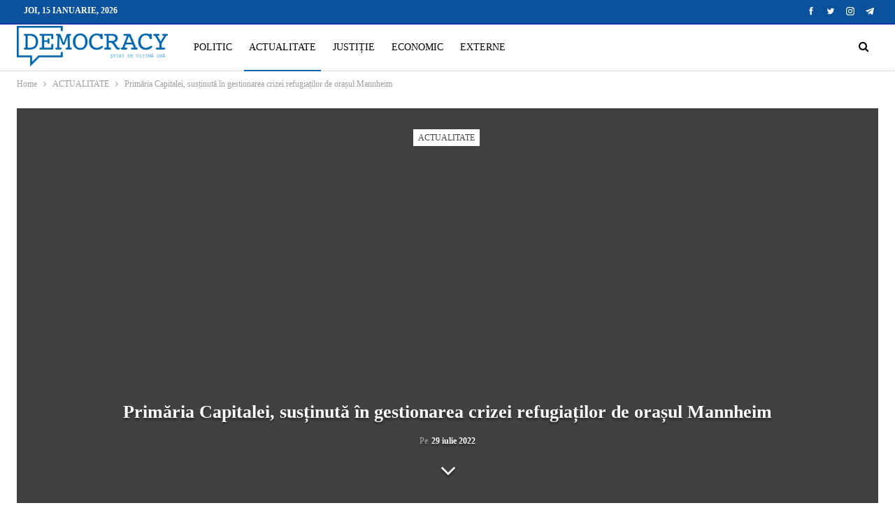

--- FILE ---
content_type: text/html; charset=UTF-8
request_url: https://democracy.md/primaria-capitalei-sustinuta-in-gestionarea-crizei-refugiatilor-de-orasul-mannheim/
body_size: 18505
content:
<!DOCTYPE html>
<!--[if IE 8]><html class="ie ie8" lang="ro-RO"> <![endif]-->
<!--[if IE 9]><html class="ie ie9" lang="ro-RO"> <![endif]-->
<!--[if gt IE 9]><!--><html lang="ro-RO"> <!--<![endif]--><head><script data-no-optimize="1">var litespeed_docref=sessionStorage.getItem("litespeed_docref");litespeed_docref&&(Object.defineProperty(document,"referrer",{get:function(){return litespeed_docref}}),sessionStorage.removeItem("litespeed_docref"));</script> <meta charset="UTF-8"><meta http-equiv="X-UA-Compatible" content="IE=edge"><meta name="viewport" content="width=device-width, initial-scale=1.0"><link rel="pingback" href="https://democracy.md/xmlrpc.php"/><meta name='robots' content='index, follow, max-image-preview:large, max-snippet:-1, max-video-preview:-1' /><title>Primăria Capitalei, susținută în gestionarea crizei refugiaților de orașul Mannheim - DemocracyMD</title><link rel="canonical" href="https://democracy.md/primaria-capitalei-sustinuta-in-gestionarea-crizei-refugiatilor-de-orasul-mannheim/" /><meta property="og:locale" content="ro_RO" /><meta property="og:type" content="article" /><meta property="og:title" content="Primăria Capitalei, susținută în gestionarea crizei refugiaților de orașul Mannheim - DemocracyMD" /><meta property="og:description" content="O nouă încărcătură din lotul de ajutor umanitar, sub formă de produse de igienă, oferit de orașul Mannheim, Germania, înfrățit cu orașul Chișinăul, a fost recepționată de municipalitate. Potrivit primarului general Ion Ceban, produsele au ajuns la Centrul municipal pentru refugiați, str. Studenților 7/5, sectorul Rîșcani al capitalei. „Acesta este al doilea lot de produse [&hellip;]" /><meta property="og:url" content="https://democracy.md/primaria-capitalei-sustinuta-in-gestionarea-crizei-refugiatilor-de-orasul-mannheim/" /><meta property="og:site_name" content="DemocracyMD" /><meta property="article:published_time" content="2022-07-29T07:56:00+00:00" /><meta property="article:modified_time" content="2022-07-29T09:58:13+00:00" /><meta property="og:image" content="https://democracy.md/wp-content/uploads/2022/07/296264547_613217376833348_4011176600511060111_n.jpg" /><meta property="og:image:width" content="1280" /><meta property="og:image:height" content="960" /><meta property="og:image:type" content="image/jpeg" /><meta name="author" content="1 Editor" /><meta name="twitter:card" content="summary_large_image" /><meta name="twitter:label1" content="Scris de" /><meta name="twitter:data1" content="1 Editor" /><meta name="twitter:label2" content="Timp estimat pentru citire" /><meta name="twitter:data2" content="1 minut" /> <script type="application/ld+json" class="yoast-schema-graph">{"@context":"https://schema.org","@graph":[{"@type":"Article","@id":"https://democracy.md/primaria-capitalei-sustinuta-in-gestionarea-crizei-refugiatilor-de-orasul-mannheim/#article","isPartOf":{"@id":"https://democracy.md/primaria-capitalei-sustinuta-in-gestionarea-crizei-refugiatilor-de-orasul-mannheim/"},"author":{"name":"1 Editor","@id":"https://democracy.md/#/schema/person/929f753476f15faddb15f8391c2805e5"},"headline":"Primăria Capitalei, susținută în gestionarea crizei refugiaților de orașul Mannheim","datePublished":"2022-07-29T07:56:00+00:00","dateModified":"2022-07-29T09:58:13+00:00","mainEntityOfPage":{"@id":"https://democracy.md/primaria-capitalei-sustinuta-in-gestionarea-crizei-refugiatilor-de-orasul-mannheim/"},"wordCount":156,"commentCount":0,"publisher":{"@id":"https://democracy.md/#organization"},"image":{"@id":"https://democracy.md/primaria-capitalei-sustinuta-in-gestionarea-crizei-refugiatilor-de-orasul-mannheim/#primaryimage"},"thumbnailUrl":"https://democracy.md/wp-content/uploads/2022/07/296264547_613217376833348_4011176600511060111_n.jpg","articleSection":["ACTUALITATE"],"inLanguage":"ro-RO","potentialAction":[{"@type":"CommentAction","name":"Comment","target":["https://democracy.md/primaria-capitalei-sustinuta-in-gestionarea-crizei-refugiatilor-de-orasul-mannheim/#respond"]}]},{"@type":"WebPage","@id":"https://democracy.md/primaria-capitalei-sustinuta-in-gestionarea-crizei-refugiatilor-de-orasul-mannheim/","url":"https://democracy.md/primaria-capitalei-sustinuta-in-gestionarea-crizei-refugiatilor-de-orasul-mannheim/","name":"Primăria Capitalei, susținută în gestionarea crizei refugiaților de orașul Mannheim - DemocracyMD","isPartOf":{"@id":"https://democracy.md/#website"},"primaryImageOfPage":{"@id":"https://democracy.md/primaria-capitalei-sustinuta-in-gestionarea-crizei-refugiatilor-de-orasul-mannheim/#primaryimage"},"image":{"@id":"https://democracy.md/primaria-capitalei-sustinuta-in-gestionarea-crizei-refugiatilor-de-orasul-mannheim/#primaryimage"},"thumbnailUrl":"https://democracy.md/wp-content/uploads/2022/07/296264547_613217376833348_4011176600511060111_n.jpg","datePublished":"2022-07-29T07:56:00+00:00","dateModified":"2022-07-29T09:58:13+00:00","breadcrumb":{"@id":"https://democracy.md/primaria-capitalei-sustinuta-in-gestionarea-crizei-refugiatilor-de-orasul-mannheim/#breadcrumb"},"inLanguage":"ro-RO","potentialAction":[{"@type":"ReadAction","target":["https://democracy.md/primaria-capitalei-sustinuta-in-gestionarea-crizei-refugiatilor-de-orasul-mannheim/"]}]},{"@type":"ImageObject","inLanguage":"ro-RO","@id":"https://democracy.md/primaria-capitalei-sustinuta-in-gestionarea-crizei-refugiatilor-de-orasul-mannheim/#primaryimage","url":"https://democracy.md/wp-content/uploads/2022/07/296264547_613217376833348_4011176600511060111_n.jpg","contentUrl":"https://democracy.md/wp-content/uploads/2022/07/296264547_613217376833348_4011176600511060111_n.jpg","width":1280,"height":960},{"@type":"BreadcrumbList","@id":"https://democracy.md/primaria-capitalei-sustinuta-in-gestionarea-crizei-refugiatilor-de-orasul-mannheim/#breadcrumb","itemListElement":[{"@type":"ListItem","position":1,"name":"Prima pagină","item":"https://democracy.md/"},{"@type":"ListItem","position":2,"name":"Primăria Capitalei, susținută în gestionarea crizei refugiaților de orașul Mannheim"}]},{"@type":"WebSite","@id":"https://democracy.md/#website","url":"https://democracy.md/","name":"DemocracyMD","description":"","publisher":{"@id":"https://democracy.md/#organization"},"potentialAction":[{"@type":"SearchAction","target":{"@type":"EntryPoint","urlTemplate":"https://democracy.md/?s={search_term_string}"},"query-input":{"@type":"PropertyValueSpecification","valueRequired":true,"valueName":"search_term_string"}}],"inLanguage":"ro-RO"},{"@type":"Organization","@id":"https://democracy.md/#organization","name":"Democracy Moldova","url":"https://democracy.md/","logo":{"@type":"ImageObject","inLanguage":"ro-RO","@id":"https://democracy.md/#/schema/logo/image/","url":"https://democracy.md/wp-content/uploads/2021/08/Logo-albastru.png","contentUrl":"https://democracy.md/wp-content/uploads/2021/08/Logo-albastru.png","width":500,"height":139,"caption":"Democracy Moldova"},"image":{"@id":"https://democracy.md/#/schema/logo/image/"}},{"@type":"Person","@id":"https://democracy.md/#/schema/person/929f753476f15faddb15f8391c2805e5","name":"1 Editor","image":{"@type":"ImageObject","inLanguage":"ro-RO","@id":"https://democracy.md/#/schema/person/image/","url":"https://democracy.md/wp-content/litespeed/avatar/ffa7227d75b8bfaf27c0e21354dd9d4f.jpg?ver=1768374903","contentUrl":"https://democracy.md/wp-content/litespeed/avatar/ffa7227d75b8bfaf27c0e21354dd9d4f.jpg?ver=1768374903","caption":"1 Editor"},"url":"https://democracy.md/author/editor1/"}]}</script> <link rel='dns-prefetch' href='//fonts.googleapis.com' /><link rel='dns-prefetch' href='//connect.facebook.net' /><link rel='dns-prefetch' href='//www.google-analytics.com' /><link rel='dns-prefetch' href='//www.googletagservices.com' /><link rel='dns-prefetch' href='//fonts.gstatic.com' /><link rel='dns-prefetch' href='//cdn.domain.com' /><link rel='dns-prefetch' href='//pixel.wp.com' /><link rel="alternate" type="application/rss+xml" title="DemocracyMD &raquo; Flux" href="https://democracy.md/feed/" /><link rel="alternate" type="application/rss+xml" title="DemocracyMD &raquo; Flux comentarii" href="https://democracy.md/comments/feed/" /><link rel="alternate" type="application/rss+xml" title="Flux comentarii DemocracyMD &raquo; Primăria Capitalei, susținută în gestionarea crizei refugiaților de orașul Mannheim" href="https://democracy.md/primaria-capitalei-sustinuta-in-gestionarea-crizei-refugiatilor-de-orasul-mannheim/feed/" /><link rel="alternate" title="oEmbed (JSON)" type="application/json+oembed" href="https://democracy.md/wp-json/oembed/1.0/embed?url=https%3A%2F%2Fdemocracy.md%2Fprimaria-capitalei-sustinuta-in-gestionarea-crizei-refugiatilor-de-orasul-mannheim%2F" /><link rel="alternate" title="oEmbed (XML)" type="text/xml+oembed" href="https://democracy.md/wp-json/oembed/1.0/embed?url=https%3A%2F%2Fdemocracy.md%2Fprimaria-capitalei-sustinuta-in-gestionarea-crizei-refugiatilor-de-orasul-mannheim%2F&#038;format=xml" /><style id='wp-img-auto-sizes-contain-inline-css' type='text/css'>img:is([sizes=auto i],[sizes^="auto," i]){contain-intrinsic-size:3000px 1500px}
/*# sourceURL=wp-img-auto-sizes-contain-inline-css */</style><link data-optimized="2" rel="stylesheet" href="https://democracy.md/wp-content/litespeed/ucss/1c3712aa5c82b7d9f27760f26948f221.css?ver=4073f" /><style id='global-styles-inline-css' type='text/css'>:root{--wp--preset--aspect-ratio--square: 1;--wp--preset--aspect-ratio--4-3: 4/3;--wp--preset--aspect-ratio--3-4: 3/4;--wp--preset--aspect-ratio--3-2: 3/2;--wp--preset--aspect-ratio--2-3: 2/3;--wp--preset--aspect-ratio--16-9: 16/9;--wp--preset--aspect-ratio--9-16: 9/16;--wp--preset--color--black: #000000;--wp--preset--color--cyan-bluish-gray: #abb8c3;--wp--preset--color--white: #ffffff;--wp--preset--color--pale-pink: #f78da7;--wp--preset--color--vivid-red: #cf2e2e;--wp--preset--color--luminous-vivid-orange: #ff6900;--wp--preset--color--luminous-vivid-amber: #fcb900;--wp--preset--color--light-green-cyan: #7bdcb5;--wp--preset--color--vivid-green-cyan: #00d084;--wp--preset--color--pale-cyan-blue: #8ed1fc;--wp--preset--color--vivid-cyan-blue: #0693e3;--wp--preset--color--vivid-purple: #9b51e0;--wp--preset--gradient--vivid-cyan-blue-to-vivid-purple: linear-gradient(135deg,rgb(6,147,227) 0%,rgb(155,81,224) 100%);--wp--preset--gradient--light-green-cyan-to-vivid-green-cyan: linear-gradient(135deg,rgb(122,220,180) 0%,rgb(0,208,130) 100%);--wp--preset--gradient--luminous-vivid-amber-to-luminous-vivid-orange: linear-gradient(135deg,rgb(252,185,0) 0%,rgb(255,105,0) 100%);--wp--preset--gradient--luminous-vivid-orange-to-vivid-red: linear-gradient(135deg,rgb(255,105,0) 0%,rgb(207,46,46) 100%);--wp--preset--gradient--very-light-gray-to-cyan-bluish-gray: linear-gradient(135deg,rgb(238,238,238) 0%,rgb(169,184,195) 100%);--wp--preset--gradient--cool-to-warm-spectrum: linear-gradient(135deg,rgb(74,234,220) 0%,rgb(151,120,209) 20%,rgb(207,42,186) 40%,rgb(238,44,130) 60%,rgb(251,105,98) 80%,rgb(254,248,76) 100%);--wp--preset--gradient--blush-light-purple: linear-gradient(135deg,rgb(255,206,236) 0%,rgb(152,150,240) 100%);--wp--preset--gradient--blush-bordeaux: linear-gradient(135deg,rgb(254,205,165) 0%,rgb(254,45,45) 50%,rgb(107,0,62) 100%);--wp--preset--gradient--luminous-dusk: linear-gradient(135deg,rgb(255,203,112) 0%,rgb(199,81,192) 50%,rgb(65,88,208) 100%);--wp--preset--gradient--pale-ocean: linear-gradient(135deg,rgb(255,245,203) 0%,rgb(182,227,212) 50%,rgb(51,167,181) 100%);--wp--preset--gradient--electric-grass: linear-gradient(135deg,rgb(202,248,128) 0%,rgb(113,206,126) 100%);--wp--preset--gradient--midnight: linear-gradient(135deg,rgb(2,3,129) 0%,rgb(40,116,252) 100%);--wp--preset--font-size--small: 13px;--wp--preset--font-size--medium: 20px;--wp--preset--font-size--large: 36px;--wp--preset--font-size--x-large: 42px;--wp--preset--spacing--20: 0.44rem;--wp--preset--spacing--30: 0.67rem;--wp--preset--spacing--40: 1rem;--wp--preset--spacing--50: 1.5rem;--wp--preset--spacing--60: 2.25rem;--wp--preset--spacing--70: 3.38rem;--wp--preset--spacing--80: 5.06rem;--wp--preset--shadow--natural: 6px 6px 9px rgba(0, 0, 0, 0.2);--wp--preset--shadow--deep: 12px 12px 50px rgba(0, 0, 0, 0.4);--wp--preset--shadow--sharp: 6px 6px 0px rgba(0, 0, 0, 0.2);--wp--preset--shadow--outlined: 6px 6px 0px -3px rgb(255, 255, 255), 6px 6px rgb(0, 0, 0);--wp--preset--shadow--crisp: 6px 6px 0px rgb(0, 0, 0);}:where(.is-layout-flex){gap: 0.5em;}:where(.is-layout-grid){gap: 0.5em;}body .is-layout-flex{display: flex;}.is-layout-flex{flex-wrap: wrap;align-items: center;}.is-layout-flex > :is(*, div){margin: 0;}body .is-layout-grid{display: grid;}.is-layout-grid > :is(*, div){margin: 0;}:where(.wp-block-columns.is-layout-flex){gap: 2em;}:where(.wp-block-columns.is-layout-grid){gap: 2em;}:where(.wp-block-post-template.is-layout-flex){gap: 1.25em;}:where(.wp-block-post-template.is-layout-grid){gap: 1.25em;}.has-black-color{color: var(--wp--preset--color--black) !important;}.has-cyan-bluish-gray-color{color: var(--wp--preset--color--cyan-bluish-gray) !important;}.has-white-color{color: var(--wp--preset--color--white) !important;}.has-pale-pink-color{color: var(--wp--preset--color--pale-pink) !important;}.has-vivid-red-color{color: var(--wp--preset--color--vivid-red) !important;}.has-luminous-vivid-orange-color{color: var(--wp--preset--color--luminous-vivid-orange) !important;}.has-luminous-vivid-amber-color{color: var(--wp--preset--color--luminous-vivid-amber) !important;}.has-light-green-cyan-color{color: var(--wp--preset--color--light-green-cyan) !important;}.has-vivid-green-cyan-color{color: var(--wp--preset--color--vivid-green-cyan) !important;}.has-pale-cyan-blue-color{color: var(--wp--preset--color--pale-cyan-blue) !important;}.has-vivid-cyan-blue-color{color: var(--wp--preset--color--vivid-cyan-blue) !important;}.has-vivid-purple-color{color: var(--wp--preset--color--vivid-purple) !important;}.has-black-background-color{background-color: var(--wp--preset--color--black) !important;}.has-cyan-bluish-gray-background-color{background-color: var(--wp--preset--color--cyan-bluish-gray) !important;}.has-white-background-color{background-color: var(--wp--preset--color--white) !important;}.has-pale-pink-background-color{background-color: var(--wp--preset--color--pale-pink) !important;}.has-vivid-red-background-color{background-color: var(--wp--preset--color--vivid-red) !important;}.has-luminous-vivid-orange-background-color{background-color: var(--wp--preset--color--luminous-vivid-orange) !important;}.has-luminous-vivid-amber-background-color{background-color: var(--wp--preset--color--luminous-vivid-amber) !important;}.has-light-green-cyan-background-color{background-color: var(--wp--preset--color--light-green-cyan) !important;}.has-vivid-green-cyan-background-color{background-color: var(--wp--preset--color--vivid-green-cyan) !important;}.has-pale-cyan-blue-background-color{background-color: var(--wp--preset--color--pale-cyan-blue) !important;}.has-vivid-cyan-blue-background-color{background-color: var(--wp--preset--color--vivid-cyan-blue) !important;}.has-vivid-purple-background-color{background-color: var(--wp--preset--color--vivid-purple) !important;}.has-black-border-color{border-color: var(--wp--preset--color--black) !important;}.has-cyan-bluish-gray-border-color{border-color: var(--wp--preset--color--cyan-bluish-gray) !important;}.has-white-border-color{border-color: var(--wp--preset--color--white) !important;}.has-pale-pink-border-color{border-color: var(--wp--preset--color--pale-pink) !important;}.has-vivid-red-border-color{border-color: var(--wp--preset--color--vivid-red) !important;}.has-luminous-vivid-orange-border-color{border-color: var(--wp--preset--color--luminous-vivid-orange) !important;}.has-luminous-vivid-amber-border-color{border-color: var(--wp--preset--color--luminous-vivid-amber) !important;}.has-light-green-cyan-border-color{border-color: var(--wp--preset--color--light-green-cyan) !important;}.has-vivid-green-cyan-border-color{border-color: var(--wp--preset--color--vivid-green-cyan) !important;}.has-pale-cyan-blue-border-color{border-color: var(--wp--preset--color--pale-cyan-blue) !important;}.has-vivid-cyan-blue-border-color{border-color: var(--wp--preset--color--vivid-cyan-blue) !important;}.has-vivid-purple-border-color{border-color: var(--wp--preset--color--vivid-purple) !important;}.has-vivid-cyan-blue-to-vivid-purple-gradient-background{background: var(--wp--preset--gradient--vivid-cyan-blue-to-vivid-purple) !important;}.has-light-green-cyan-to-vivid-green-cyan-gradient-background{background: var(--wp--preset--gradient--light-green-cyan-to-vivid-green-cyan) !important;}.has-luminous-vivid-amber-to-luminous-vivid-orange-gradient-background{background: var(--wp--preset--gradient--luminous-vivid-amber-to-luminous-vivid-orange) !important;}.has-luminous-vivid-orange-to-vivid-red-gradient-background{background: var(--wp--preset--gradient--luminous-vivid-orange-to-vivid-red) !important;}.has-very-light-gray-to-cyan-bluish-gray-gradient-background{background: var(--wp--preset--gradient--very-light-gray-to-cyan-bluish-gray) !important;}.has-cool-to-warm-spectrum-gradient-background{background: var(--wp--preset--gradient--cool-to-warm-spectrum) !important;}.has-blush-light-purple-gradient-background{background: var(--wp--preset--gradient--blush-light-purple) !important;}.has-blush-bordeaux-gradient-background{background: var(--wp--preset--gradient--blush-bordeaux) !important;}.has-luminous-dusk-gradient-background{background: var(--wp--preset--gradient--luminous-dusk) !important;}.has-pale-ocean-gradient-background{background: var(--wp--preset--gradient--pale-ocean) !important;}.has-electric-grass-gradient-background{background: var(--wp--preset--gradient--electric-grass) !important;}.has-midnight-gradient-background{background: var(--wp--preset--gradient--midnight) !important;}.has-small-font-size{font-size: var(--wp--preset--font-size--small) !important;}.has-medium-font-size{font-size: var(--wp--preset--font-size--medium) !important;}.has-large-font-size{font-size: var(--wp--preset--font-size--large) !important;}.has-x-large-font-size{font-size: var(--wp--preset--font-size--x-large) !important;}
/*# sourceURL=global-styles-inline-css */</style><style id='classic-theme-styles-inline-css' type='text/css'>/*! This file is auto-generated */
.wp-block-button__link{color:#fff;background-color:#32373c;border-radius:9999px;box-shadow:none;text-decoration:none;padding:calc(.667em + 2px) calc(1.333em + 2px);font-size:1.125em}.wp-block-file__button{background:#32373c;color:#fff;text-decoration:none}
/*# sourceURL=/wp-includes/css/classic-themes.min.css */</style> <script type="litespeed/javascript" data-src="https://democracy.md/wp-includes/js/jquery/jquery.min.js" id="jquery-core-js"></script> <link rel="https://api.w.org/" href="https://democracy.md/wp-json/" /><link rel="alternate" title="JSON" type="application/json" href="https://democracy.md/wp-json/wp/v2/posts/8928" /><link rel="EditURI" type="application/rsd+xml" title="RSD" href="https://democracy.md/xmlrpc.php?rsd" /><meta name="generator" content="WordPress 6.9" /><link rel='shortlink' href='https://democracy.md/?p=8928' /><link rel="amphtml" href="https://democracy.md/amp/primaria-capitalei-sustinuta-in-gestionarea-crizei-refugiatilor-de-orasul-mannheim/"/><meta name="yandex-verification" content="b84b7992ba56b408" /><style type="text/css" id="branda-admin-bar-logo">body #wpadminbar #wp-admin-bar-wp-logo > .ab-item {
	background-image: url(http://new.democracy.md/wp-content/uploads/2021/08/favicon_intellect.png);
	background-repeat: no-repeat;
	background-position: 50%;
	background-size: 80%;
}
body #wpadminbar #wp-admin-bar-wp-logo > .ab-item .ab-icon:before {
	content: " ";
}</style><meta name="generator" content="Powered by WPBakery Page Builder - drag and drop page builder for WordPress."/> <script type="application/ld+json">{
    "@context": "http://schema.org/",
    "@type": "Organization",
    "@id": "#organization",
    "logo": {
        "@type": "ImageObject",
        "url": "https://democracy.md/wp-content/uploads/2021/08/Logo-albastru.png"
    },
    "url": "https://democracy.md/",
    "name": "DemocracyMD",
    "description": ""
}</script> <script type="application/ld+json">{
    "@context": "http://schema.org/",
    "@type": "WebSite",
    "name": "DemocracyMD",
    "alternateName": "",
    "url": "https://democracy.md/"
}</script> <script type="application/ld+json">{
    "@context": "http://schema.org/",
    "@type": "BlogPosting",
    "headline": "Prim\u0103ria Capitalei, sus\u021binut\u0103 \u00een gestionarea crizei refugia\u021bilor de ora\u0219ul Mannheim",
    "description": "O nou\u0103 \u00eenc\u0103rc\u0103tur\u0103 din lotul de ajutor umanitar, sub form\u0103 de produse de igien\u0103, oferit de ora\u0219ul Mannheim, Germania, \u00eenfr\u0103\u021bit cu ora\u0219ul Chi\u0219in\u0103ul, a fost recep\u021bionat\u0103 de municipalitate.Potrivit primarului general Ion Ceban, produsele au ajuns la Cen",
    "datePublished": "2022-07-29",
    "dateModified": "2022-07-29",
    "author": {
        "@type": "Person",
        "@id": "#person-1Editor",
        "name": "1 Editor"
    },
    "image": "https://democracy.md/wp-content/uploads/2022/07/296264547_613217376833348_4011176600511060111_n.jpg",
    "interactionStatistic": [
        {
            "@type": "InteractionCounter",
            "interactionType": "http://schema.org/CommentAction",
            "userInteractionCount": "0"
        }
    ],
    "publisher": {
        "@id": "#organization"
    },
    "mainEntityOfPage": "https://democracy.md/primaria-capitalei-sustinuta-in-gestionarea-crizei-refugiatilor-de-orasul-mannheim/"
}</script> <link rel="icon" href="https://democracy.md/wp-content/uploads/2021/08/cropped-Favicon-Democracy-32x32.png" sizes="32x32" /><link rel="icon" href="https://democracy.md/wp-content/uploads/2021/08/cropped-Favicon-Democracy-192x192.png" sizes="192x192" /><link rel="apple-touch-icon" href="https://democracy.md/wp-content/uploads/2021/08/cropped-Favicon-Democracy-180x180.png" /><meta name="msapplication-TileImage" content="https://democracy.md/wp-content/uploads/2021/08/cropped-Favicon-Democracy-270x270.png" /><style type="text/css" id="wp-custom-css">.post-tp-5-header.wfi .single-post-title {
    color: #fff;
}
.bs-about .about-text {
    text-align: left;
}</style><noscript><style>.wpb_animate_when_almost_visible { opacity: 1; }</style></noscript></head><body class="wp-singular post-template-default single single-post postid-8928 single-format-standard wp-theme-publisher bs-theme bs-publisher bs-publisher-clean-magazine active-light-box ltr close-rh page-layout-2-col page-layout-2-col-right full-width active-sticky-sidebar main-menu-sticky-smart main-menu-out-full-width active-ajax-search single-prim-cat-11 single-cat-11  wpb-js-composer js-comp-ver-6.7.0 vc_responsive bs-ll-a" dir="ltr"><header id="header" class="site-header header-style-8 full-width" itemscope="itemscope" itemtype="https://schema.org/WPHeader"><section class="topbar topbar-style-1 hidden-xs hidden-xs"><div class="content-wrap"><div class="container"><div class="topbar-inner clearfix"><div class="section-links"><div  class="  better-studio-shortcode bsc-clearfix better-social-counter style-button not-colored in-4-col"><ul class="social-list bsc-clearfix"><li class="social-item facebook"><a href = "https://www.facebook.com/Democracy.MD" target = "_blank" > <i class="item-icon bsfi-facebook" ></i><span class="item-title" > Likes </span> </a></li><li class="social-item twitter"><a href = "https://twitter.com/Democra97480678" target = "_blank" > <i class="item-icon bsfi-twitter" ></i><span class="item-title" > Followers </span> </a></li><li class="social-item instagram"><a href = "https://instagram.com/democracy_md" target = "_blank" > <i class="item-icon bsfi-instagram" ></i><span class="item-title" > Followers </span> </a></li><li class="social-item telegram"><a href = "https://democracy_MD" target = "_blank" > <i class="item-icon bsfi-telegram" ></i><span class="item-title" > Friends </span> </a></li></ul></div></div><div class="section-menu"><div id="menu-top" class="menu top-menu-wrapper" role="navigation" itemscope="itemscope" itemtype="https://schema.org/SiteNavigationElement"><nav class="top-menu-container"><ul id="top-navigation" class="top-menu menu clearfix bsm-pure"><li id="topbar-date" class="menu-item menu-item-date">
<span
class="topbar-date">joi, 15 ianuarie, 2026</span></li></ul></nav></div></div></div></div></div></section><div class="content-wrap"><div class="container"><div class="header-inner clearfix"><div id="site-branding" class="site-branding"><p  id="site-title" class="logo h1 img-logo">
<a href="https://democracy.md/" itemprop="url" rel="home">
<img data-lazyloaded="1" src="[data-uri]" width="500" height="139" id="site-logo" data-src="https://democracy.md/wp-content/uploads/2021/08/Logo-albastru.png"
alt="DemocracyMD"  data-bsrjs="https://democracy.md/wp-content/uploads/2021/08/Logo-albastru.png"  /><span class="site-title">DemocracyMD - </span>
</a></p></div><nav id="menu-main" class="menu main-menu-container  show-search-item menu-actions-btn-width-1" role="navigation" itemscope="itemscope" itemtype="https://schema.org/SiteNavigationElement"><div class="menu-action-buttons width-1"><div class="search-container close">
<span class="search-handler"><i class="fa fa-search"></i></span><div class="search-box clearfix"><form role="search" method="get" class="search-form clearfix" action="https://democracy.md">
<input type="search" class="search-field"
placeholder="Caută..."
value="" name="s"
title="Caută:"
autocomplete="off">
<input type="submit" class="search-submit" value="Căutare"></form></div></div></div><ul id="main-navigation" class="main-menu menu bsm-pure clearfix"><li id="menu-item-101" class="menu-item menu-item-type-taxonomy menu-item-object-category menu-term-1 better-anim-fade menu-item-101"><a href="https://democracy.md/category/politic/">POLITIC</a></li><li id="menu-item-92" class="menu-item menu-item-type-taxonomy menu-item-object-category current-post-ancestor current-menu-parent current-post-parent menu-term-11 better-anim-fade menu-item-92"><a href="https://democracy.md/category/actualitate/">ACTUALITATE</a></li><li id="menu-item-471" class="menu-item menu-item-type-taxonomy menu-item-object-category menu-term-24 better-anim-fade menu-item-471"><a href="https://democracy.md/category/justitie/">JUSTIȚIE</a></li><li id="menu-item-91" class="menu-item menu-item-type-taxonomy menu-item-object-category menu-term-10 better-anim-fade menu-item-91"><a href="https://democracy.md/category/economic/">ECONOMIC</a></li><li id="menu-item-90" class="menu-item menu-item-type-taxonomy menu-item-object-category menu-term-8 better-anim-fade menu-item-90"><a href="https://democracy.md/category/externe/">EXTERNE</a></li></ul></nav></div></div></div></header><div class="rh-header clearfix dark deferred-block-exclude"><div class="rh-container clearfix"><div class="menu-container close">
<span class="menu-handler"><span class="lines"></span></span></div><div class="logo-container rh-img-logo">
<a href="https://democracy.md/" itemprop="url" rel="home">
<img data-lazyloaded="1" src="[data-uri]" width="500" height="139" data-src="https://democracy.md/wp-content/uploads/2021/08/Logo-ariginal.png.webp"
alt="DemocracyMD"  data-bsrjs="https://democracy.md/wp-content/uploads/2021/08/Logo-ariginal.png"  />				</a></div></div></div><div class="main-wrap content-main-wrap"><nav role="navigation" aria-label="Breadcrumbs" class="bf-breadcrumb clearfix bc-top-style"><div class="container bf-breadcrumb-container"><ul class="bf-breadcrumb-items" itemscope itemtype="http://schema.org/BreadcrumbList"><meta name="numberOfItems" content="3" /><meta name="itemListOrder" content="Ascending" /><li itemprop="itemListElement" itemscope itemtype="http://schema.org/ListItem" class="bf-breadcrumb-item bf-breadcrumb-begin"><a itemprop="item" href="https://democracy.md" rel="home"><span itemprop="name">Home</span></a><meta itemprop="position" content="1" /></li><li itemprop="itemListElement" itemscope itemtype="http://schema.org/ListItem" class="bf-breadcrumb-item"><a itemprop="item" href="https://democracy.md/category/actualitate/" ><span itemprop="name">ACTUALITATE</span></a><meta itemprop="position" content="2" /></li><li itemprop="itemListElement" itemscope itemtype="http://schema.org/ListItem" class="bf-breadcrumb-item bf-breadcrumb-end"><span itemprop="name">Primăria Capitalei, susținută în gestionarea crizei refugiaților de orașul Mannheim</span><meta itemprop="item" content="https://democracy.md/primaria-capitalei-sustinuta-in-gestionarea-crizei-refugiatilor-de-orasul-mannheim/"/><meta itemprop="position" content="3" /></li></ul></div></nav><div class="content-wrap"><main id="content" class="content-container"><div class="container layout-2-col layout-2-col-1 layout-right-sidebar layout-bc-before post-template-5"><div
class="post-header post-tp-5-header bs-lazy wfi"  title="Primăria Capitalei, susținută în gestionarea crizei refugiaților de orașul Mannheim" data-src="https://democracy.md/wp-content/uploads/2022/07/296264547_613217376833348_4011176600511060111_n-1130x580.jpg"><div class="post-header-inner"><div class="term-badges floated"><span class="term-badge term-11"><a href="https://democracy.md/category/actualitate/">ACTUALITATE</a></span></div><div class="post-header-title"><h1 class="single-post-title">
<span class="post-title" itemprop="headline">Primăria Capitalei, susținută în gestionarea crizei refugiaților de orașul Mannheim</span></h1><div class="post-meta single-post-meta">
<span class="time"><time class="post-published updated"
datetime="2022-07-29T10:56:00+03:00">Pe <b>29 iulie 2022</b></time></span></div>
<span class="move-to-content"><i class="fa fa-angle-down"></i></span></div></div></div><div class="row main-section"><div class="col-sm-8 content-column"><div class="single-container"><article id="post-8928" class="post-8928 post type-post status-publish format-standard has-post-thumbnail  category-actualitate single-post-content"><div class="post-share single-post-share top-share clearfix style-1"><div class="post-share-btn-group">
<a href="https://democracy.md/primaria-capitalei-sustinuta-in-gestionarea-crizei-refugiatilor-de-orasul-mannheim/#respond" class="post-share-btn post-share-btn-comments comments" title="Lasă un comentariu la: “Primăria Capitalei, susținută în gestionarea crizei refugiaților de orașul Mannheim”"><i class="bf-icon fa fa-comments" aria-hidden="true"></i> <b class="number">0</b></a></div><div class="share-handler-wrap ">
<span class="share-handler post-share-btn rank-default">
<i class="bf-icon  fa fa-share-alt"></i>						<b class="text">Share</b>
</span>
<span class="social-item facebook"><a href="https://www.facebook.com/sharer.php?u=https%3A%2F%2Fdemocracy.md%2Fprimaria-capitalei-sustinuta-in-gestionarea-crizei-refugiatilor-de-orasul-mannheim%2F" target="_blank" rel="nofollow noreferrer" class="bs-button-el" onclick="window.open(this.href, 'share-facebook','left=50,top=50,width=600,height=320,toolbar=0'); return false;"><span class="icon"><i class="bf-icon fa fa-facebook"></i></span></a></span><span class="social-item twitter"><a href="https://twitter.com/share?text=Primăria Capitalei, susținută în gestionarea crizei refugiaților de orașul Mannheim @Democra97480678&url=https%3A%2F%2Fdemocracy.md%2Fprimaria-capitalei-sustinuta-in-gestionarea-crizei-refugiatilor-de-orasul-mannheim%2F" target="_blank" rel="nofollow noreferrer" class="bs-button-el" onclick="window.open(this.href, 'share-twitter','left=50,top=50,width=600,height=320,toolbar=0'); return false;"><span class="icon"><i class="bf-icon fa fa-twitter"></i></span></a></span><span class="social-item whatsapp"><a href="whatsapp://send?text=Primăria Capitalei, susținută în gestionarea crizei refugiaților de orașul Mannheim %0A%0A https%3A%2F%2Fdemocracy.md%2Fprimaria-capitalei-sustinuta-in-gestionarea-crizei-refugiatilor-de-orasul-mannheim%2F" target="_blank" rel="nofollow noreferrer" class="bs-button-el" onclick="window.open(this.href, 'share-whatsapp','left=50,top=50,width=600,height=320,toolbar=0'); return false;"><span class="icon"><i class="bf-icon fa fa-whatsapp"></i></span></a></span><span class="social-item email"><a href="/cdn-cgi/l/email-protection#[base64]" target="_blank" rel="nofollow noreferrer" class="bs-button-el" onclick="window.open(this.href, 'share-email','left=50,top=50,width=600,height=320,toolbar=0'); return false;"><span class="icon"><i class="bf-icon fa fa-envelope-open"></i></span></a></span><span class="social-item facebook-messenger"><a href="https://www.facebook.com/dialog/send?link=https%3A%2F%2Fdemocracy.md%2Fprimaria-capitalei-sustinuta-in-gestionarea-crizei-refugiatilor-de-orasul-mannheim%2F&app_id=521270401588372&redirect_uri=https%3A%2F%2Fdemocracy.md%2Fprimaria-capitalei-sustinuta-in-gestionarea-crizei-refugiatilor-de-orasul-mannheim%2F" target="_blank" rel="nofollow noreferrer" class="bs-button-el" onclick="window.open(this.href, 'share-facebook-messenger','left=50,top=50,width=600,height=320,toolbar=0'); return false;"><span class="icon"><i class="bf-icon bsfi-facebook-messenger"></i></span></a></span><span class="social-item telegram"><a href="https://telegram.me/share/url?url=https%3A%2F%2Fdemocracy.md%2Fprimaria-capitalei-sustinuta-in-gestionarea-crizei-refugiatilor-de-orasul-mannheim%2F&text=Primăria Capitalei, susținută în gestionarea crizei refugiaților de orașul Mannheim" target="_blank" rel="nofollow noreferrer" class="bs-button-el" onclick="window.open(this.href, 'share-telegram','left=50,top=50,width=600,height=320,toolbar=0'); return false;"><span class="icon"><i class="bf-icon fa fa-send"></i></span></a></span><span class="social-item ok-ru"><a href="https://connect.ok.ru/offer?url=https%3A%2F%2Fdemocracy.md%2Fprimaria-capitalei-sustinuta-in-gestionarea-crizei-refugiatilor-de-orasul-mannheim%2F&title=Primăria Capitalei, susținută în gestionarea crizei refugiaților de orașul Mannheim&imageUrl=https://democracy.md/wp-content/uploads/2022/07/296264547_613217376833348_4011176600511060111_n.jpg" target="_blank" rel="nofollow noreferrer" class="bs-button-el" onclick="window.open(this.href, 'share-ok-ru','left=50,top=50,width=600,height=320,toolbar=0'); return false;"><span class="icon"><i class="bf-icon bsfi-ok-ru"></i></span></a></span></div></div><div class="entry-content clearfix single-post-content"><p>O nouă încărcătură din lotul de ajutor umanitar, sub formă de produse de igienă, oferit de orașul Mannheim, Germania, înfrățit cu orașul Chișinăul, a fost recepționată de municipalitate.</p><p>Potrivit primarului general Ion Ceban, produsele au ajuns la Centrul municipal pentru refugiați, str. Studenților 7/5, sectorul Rîșcani al capitalei.</p><p>„Acesta este al doilea lot de produse destinate refugiaților din Ucraina oferite de colegii din Mannheim. Primul a sosit acum o săptămână. Valoarea totală a donației este de 250 de mii de euro”, a punctat Ceban.</p><p>Până în prezent, Primăria Chișinău a beneficiat de ajutor umanitar din partea orașului Mannheim, Germania, înfrățit cu Chișinăul, în valoare de aproximativ trei milioane de lei, fiind vorba, în special, de produse alimentare și de igienă.</p></div><div class="post-share single-post-share bottom-share clearfix style-1"><div class="post-share-btn-group">
<a href="https://democracy.md/primaria-capitalei-sustinuta-in-gestionarea-crizei-refugiatilor-de-orasul-mannheim/#respond" class="post-share-btn post-share-btn-comments comments" title="Lasă un comentariu la: “Primăria Capitalei, susținută în gestionarea crizei refugiaților de orașul Mannheim”"><i class="bf-icon fa fa-comments" aria-hidden="true"></i> <b class="number">0</b></a></div><div class="share-handler-wrap ">
<span class="share-handler post-share-btn rank-default">
<i class="bf-icon  fa fa-share-alt"></i>						<b class="text">Share</b>
</span>
<span class="social-item facebook has-title"><a href="https://www.facebook.com/sharer.php?u=https%3A%2F%2Fdemocracy.md%2Fprimaria-capitalei-sustinuta-in-gestionarea-crizei-refugiatilor-de-orasul-mannheim%2F" target="_blank" rel="nofollow noreferrer" class="bs-button-el" onclick="window.open(this.href, 'share-facebook','left=50,top=50,width=600,height=320,toolbar=0'); return false;"><span class="icon"><i class="bf-icon fa fa-facebook"></i></span><span class="item-title">Facebook</span></a></span><span class="social-item twitter has-title"><a href="https://twitter.com/share?text=Primăria Capitalei, susținută în gestionarea crizei refugiaților de orașul Mannheim @Democra97480678&url=https%3A%2F%2Fdemocracy.md%2Fprimaria-capitalei-sustinuta-in-gestionarea-crizei-refugiatilor-de-orasul-mannheim%2F" target="_blank" rel="nofollow noreferrer" class="bs-button-el" onclick="window.open(this.href, 'share-twitter','left=50,top=50,width=600,height=320,toolbar=0'); return false;"><span class="icon"><i class="bf-icon fa fa-twitter"></i></span><span class="item-title">Twitter</span></a></span><span class="social-item whatsapp has-title"><a href="whatsapp://send?text=Primăria Capitalei, susținută în gestionarea crizei refugiaților de orașul Mannheim %0A%0A https%3A%2F%2Fdemocracy.md%2Fprimaria-capitalei-sustinuta-in-gestionarea-crizei-refugiatilor-de-orasul-mannheim%2F" target="_blank" rel="nofollow noreferrer" class="bs-button-el" onclick="window.open(this.href, 'share-whatsapp','left=50,top=50,width=600,height=320,toolbar=0'); return false;"><span class="icon"><i class="bf-icon fa fa-whatsapp"></i></span><span class="item-title">WhatsApp</span></a></span><span class="social-item email has-title"><a href="/cdn-cgi/l/email-protection#[base64]" target="_blank" rel="nofollow noreferrer" class="bs-button-el" onclick="window.open(this.href, 'share-email','left=50,top=50,width=600,height=320,toolbar=0'); return false;"><span class="icon"><i class="bf-icon fa fa-envelope-open"></i></span><span class="item-title">E-mail</span></a></span><span class="social-item facebook-messenger has-title"><a href="https://www.facebook.com/dialog/send?link=https%3A%2F%2Fdemocracy.md%2Fprimaria-capitalei-sustinuta-in-gestionarea-crizei-refugiatilor-de-orasul-mannheim%2F&app_id=521270401588372&redirect_uri=https%3A%2F%2Fdemocracy.md%2Fprimaria-capitalei-sustinuta-in-gestionarea-crizei-refugiatilor-de-orasul-mannheim%2F" target="_blank" rel="nofollow noreferrer" class="bs-button-el" onclick="window.open(this.href, 'share-facebook-messenger','left=50,top=50,width=600,height=320,toolbar=0'); return false;"><span class="icon"><i class="bf-icon bsfi-facebook-messenger"></i></span><span class="item-title">Facebook Messenger</span></a></span><span class="social-item telegram has-title"><a href="https://telegram.me/share/url?url=https%3A%2F%2Fdemocracy.md%2Fprimaria-capitalei-sustinuta-in-gestionarea-crizei-refugiatilor-de-orasul-mannheim%2F&text=Primăria Capitalei, susținută în gestionarea crizei refugiaților de orașul Mannheim" target="_blank" rel="nofollow noreferrer" class="bs-button-el" onclick="window.open(this.href, 'share-telegram','left=50,top=50,width=600,height=320,toolbar=0'); return false;"><span class="icon"><i class="bf-icon fa fa-send"></i></span><span class="item-title">Telegram</span></a></span><span class="social-item ok-ru has-title"><a href="https://connect.ok.ru/offer?url=https%3A%2F%2Fdemocracy.md%2Fprimaria-capitalei-sustinuta-in-gestionarea-crizei-refugiatilor-de-orasul-mannheim%2F&title=Primăria Capitalei, susținută în gestionarea crizei refugiaților de orașul Mannheim&imageUrl=https://democracy.md/wp-content/uploads/2022/07/296264547_613217376833348_4011176600511060111_n.jpg" target="_blank" rel="nofollow noreferrer" class="bs-button-el" onclick="window.open(this.href, 'share-ok-ru','left=50,top=50,width=600,height=320,toolbar=0'); return false;"><span class="icon"><i class="bf-icon bsfi-ok-ru"></i></span><span class="item-title">OK.ru</span></a></span></div></div></article><section class="next-prev-post clearfix"><div class="prev-post"><p class="pre-title heading-typo"><i
class="fa fa-arrow-left"></i> Postarea anterioară</p><p class="title heading-typo"><a href="https://democracy.md/laboratoare-moderne-de-chimie-fizica-si-biologie-in-160-de-scoli/" rel="prev">Laboratoare moderne de chimie, fizică și biologie în 160 de școli</a></p></div><div class="next-post"><p class="pre-title heading-typo">Următoarea postare <i
class="fa fa-arrow-right"></i></p><p class="title heading-typo"><a href="https://democracy.md/live-conferinta-de-presa-sustinuta-de-presedintele-romaniei-klaus-iohannis-si-presedintele-republicii-moldova-maia-sandu/" rel="next">LIVE// Conferință de presă susținută de Președintele României, Klaus Iohannis, și Președintele Republicii Moldova, Maia Sandu</a></p></div></section></div><div class="post-related"><div class="section-heading sh-t5 sh-s1 multi-tab"><a href="#relatedposts_81314625_1" class="main-link active"
data-toggle="tab">
<span
class="h-text related-posts-heading">Citește și</span>
</a>
<a href="#relatedposts_81314625_2" class="other-link" data-toggle="tab"
data-deferred-event="shown.bs.tab"
data-deferred-init="relatedposts_81314625_2">
<span
class="h-text related-posts-heading">Mai multe de același autor</span>
</a></div><div class="tab-content"><div class="tab-pane bs-tab-anim bs-tab-animated active"
id="relatedposts_81314625_1"><div class="bs-pagination-wrapper main-term-none next_prev "><div class="listing listing-thumbnail listing-tb-2 clearfix  scolumns-3 simple-grid include-last-mobile"><div  class="post-58994 type-post format-standard has-post-thumbnail   listing-item listing-item-thumbnail listing-item-tb-2 main-term-11"><div class="item-inner clearfix"><div class="featured featured-type-featured-image"><div class="term-badges floated"><span class="term-badge term-11"><a href="https://democracy.md/category/actualitate/">ACTUALITATE</a></span></div>			<a  title="MAE avertizează cetățenii moldoveni să evite călătoriile în Iran" data-src="https://democracy.md/wp-content/uploads/2026/01/990a848f8f3e33210195d64d3ffc574d_1089603-diller0054_6968ecddaaa58-210x136.jpg" data-bs-srcset="{&quot;baseurl&quot;:&quot;https:\/\/democracy.md\/wp-content\/uploads\/2026\/01\/&quot;,&quot;sizes&quot;:{&quot;86&quot;:&quot;990a848f8f3e33210195d64d3ffc574d_1089603-diller0054_6968ecddaaa58-86x64.jpg&quot;,&quot;210&quot;:&quot;990a848f8f3e33210195d64d3ffc574d_1089603-diller0054_6968ecddaaa58-210x136.jpg&quot;,&quot;279&quot;:&quot;990a848f8f3e33210195d64d3ffc574d_1089603-diller0054_6968ecddaaa58-279x220.jpg&quot;,&quot;357&quot;:&quot;990a848f8f3e33210195d64d3ffc574d_1089603-diller0054_6968ecddaaa58-357x210.jpg&quot;,&quot;750&quot;:&quot;990a848f8f3e33210195d64d3ffc574d_1089603-diller0054_6968ecddaaa58-750x430.jpg&quot;,&quot;1251&quot;:&quot;990a848f8f3e33210195d64d3ffc574d_1089603-diller0054_6968ecddaaa58.jpg&quot;}}"					class="img-holder" href="https://democracy.md/mae-avertizeaza-cetatenii-moldoveni-sa-evite-calatoriile-in-iran/"></a></div><p class="title">	<a class="post-url" href="https://democracy.md/mae-avertizeaza-cetatenii-moldoveni-sa-evite-calatoriile-in-iran/" title="MAE avertizează cetățenii moldoveni să evite călătoriile în Iran">
<span class="post-title">
MAE avertizează cetățenii moldoveni să evite călătoriile în Iran			</span>
</a></p></div></div ><div  class="post-58989 type-post format-standard has-post-thumbnail   listing-item listing-item-thumbnail listing-item-tb-2 main-term-11"><div class="item-inner clearfix"><div class="featured featured-type-featured-image"><div class="term-badges floated"><span class="term-badge term-11"><a href="https://democracy.md/category/actualitate/">ACTUALITATE</a></span></div>			<a  title="Jumătate de miliard: Wizz Air atinge pragul istoric de 500 de milioane de pasageri transportați" data-src="https://democracy.md/wp-content/uploads/2026/01/FRA01816-210x136.jpg" data-bs-srcset="{&quot;baseurl&quot;:&quot;https:\/\/democracy.md\/wp-content\/uploads\/2026\/01\/&quot;,&quot;sizes&quot;:{&quot;86&quot;:&quot;FRA01816-86x64.jpg&quot;,&quot;210&quot;:&quot;FRA01816-210x136.jpg&quot;,&quot;279&quot;:&quot;FRA01816-279x220.jpg&quot;,&quot;357&quot;:&quot;FRA01816-357x210.jpg&quot;,&quot;750&quot;:&quot;FRA01816-750x430.jpg&quot;,&quot;2560&quot;:&quot;FRA01816-scaled.jpg&quot;}}"					class="img-holder" href="https://democracy.md/jumatate-de-miliard-wizz-air-atinge-pragul-istoric-de-500-de-milioane-de-pasageri-transportati/"></a></div><p class="title">	<a class="post-url" href="https://democracy.md/jumatate-de-miliard-wizz-air-atinge-pragul-istoric-de-500-de-milioane-de-pasageri-transportati/" title="Jumătate de miliard: Wizz Air atinge pragul istoric de 500 de milioane de pasageri transportați">
<span class="post-title">
Jumătate de miliard: Wizz Air atinge pragul istoric de 500 de milioane de pasageri&hellip;			</span>
</a></p></div></div ><div  class="post-58992 type-post format-standard has-post-thumbnail   listing-item listing-item-thumbnail listing-item-tb-2 main-term-11"><div class="item-inner clearfix"><div class="featured featured-type-featured-image"><div class="term-badges floated"><span class="term-badge term-11"><a href="https://democracy.md/category/actualitate/">ACTUALITATE</a></span></div>			<a  title="Chișinăul l-a comemorat pe Mihai Eminescu de Ziua Culturii" data-src="https://democracy.md/wp-content/uploads/2022/01/eminescu-210x136.jpg" data-bs-srcset="{&quot;baseurl&quot;:&quot;https:\/\/democracy.md\/wp-content\/uploads\/2022\/01\/&quot;,&quot;sizes&quot;:{&quot;86&quot;:&quot;eminescu-86x64.jpg&quot;,&quot;210&quot;:&quot;eminescu-210x136.jpg&quot;,&quot;279&quot;:&quot;eminescu-279x220.jpg&quot;,&quot;357&quot;:&quot;eminescu-357x210.jpg&quot;,&quot;750&quot;:&quot;eminescu-750x430.jpg&quot;,&quot;960&quot;:&quot;eminescu.jpg&quot;}}"					class="img-holder" href="https://democracy.md/chisinaul-l-a-comemorat-pe-mihai-eminescu-de-ziua-culturii/"></a></div><p class="title">	<a class="post-url" href="https://democracy.md/chisinaul-l-a-comemorat-pe-mihai-eminescu-de-ziua-culturii/" title="Chișinăul l-a comemorat pe Mihai Eminescu de Ziua Culturii">
<span class="post-title">
Chișinăul l-a comemorat pe Mihai Eminescu de Ziua Culturii			</span>
</a></p></div></div ><div  class="post-58986 type-post format-standard has-post-thumbnail   listing-item listing-item-thumbnail listing-item-tb-2 main-term-11"><div class="item-inner clearfix"><div class="featured featured-type-featured-image"><div class="term-badges floated"><span class="term-badge term-11"><a href="https://democracy.md/category/actualitate/">ACTUALITATE</a></span></div>			<a  title="Situația la frontieră: Peste 42.000 de traversări în ultimele 24 de ore" data-src="https://democracy.md/wp-content/uploads/2026/01/61b204d2c877d661adea2e704fe64ffe-210x136.jpg" data-bs-srcset="{&quot;baseurl&quot;:&quot;https:\/\/democracy.md\/wp-content\/uploads\/2026\/01\/&quot;,&quot;sizes&quot;:{&quot;86&quot;:&quot;61b204d2c877d661adea2e704fe64ffe-86x64.jpg&quot;,&quot;210&quot;:&quot;61b204d2c877d661adea2e704fe64ffe-210x136.jpg&quot;,&quot;279&quot;:&quot;61b204d2c877d661adea2e704fe64ffe-279x220.jpg&quot;,&quot;357&quot;:&quot;61b204d2c877d661adea2e704fe64ffe-357x210.jpg&quot;,&quot;750&quot;:&quot;61b204d2c877d661adea2e704fe64ffe-750x430.jpg&quot;,&quot;809&quot;:&quot;61b204d2c877d661adea2e704fe64ffe.jpg&quot;}}"					class="img-holder" href="https://democracy.md/situatia-la-frontiera-peste-42-000-de-traversari-in-ultimele-24-de-ore/"></a></div><p class="title">	<a class="post-url" href="https://democracy.md/situatia-la-frontiera-peste-42-000-de-traversari-in-ultimele-24-de-ore/" title="Situația la frontieră: Peste 42.000 de traversări în ultimele 24 de ore">
<span class="post-title">
Situația la frontieră: Peste 42.000 de traversări în ultimele 24 de ore			</span>
</a></p></div></div ></div></div><div class="bs-pagination bs-ajax-pagination next_prev main-term-none clearfix"> <script data-cfasync="false" src="/cdn-cgi/scripts/5c5dd728/cloudflare-static/email-decode.min.js"></script><script type="litespeed/javascript">var bs_ajax_paginate_1135508266='{"query":{"paginate":"next_prev","count":4,"post_type":"post","posts_per_page":4,"post__not_in":[8928],"ignore_sticky_posts":1,"post_status":["publish","private"],"category__in":[11],"_layout":{"state":"1|1|0","page":"2-col-right"}},"type":"wp_query","view":"Publisher::fetch_related_posts","current_page":1,"ajax_url":"\/wp-admin\/admin-ajax.php","remove_duplicates":"0","paginate":"next_prev","_layout":{"state":"1|1|0","page":"2-col-right"},"_bs_pagin_token":"8e3cbd5"}'</script> <a class="btn-bs-pagination prev disabled" rel="prev" data-id="1135508266"
title="Înapoi">
<i class="fa fa-angle-left"
aria-hidden="true"></i> PAGINA PRECEDENTĂ				</a>
<a  rel="next" class="btn-bs-pagination next"
data-id="1135508266" title="Înainte">
PAGINA URMĂTOARE <i
class="fa fa-angle-right" aria-hidden="true"></i>
</a></div></div><div class="tab-pane bs-tab-anim bs-tab-animated bs-deferred-container"
id="relatedposts_81314625_2"><div class="bs-pagination-wrapper main-term-none next_prev "><div class="bs-deferred-load-wrapper" id="bsd_relatedposts_81314625_2"> <script type="litespeed/javascript">var bs_deferred_loading_bsd_relatedposts_81314625_2='{"query":{"paginate":"next_prev","count":4,"author":3,"post_type":"post","_layout":{"state":"1|1|0","page":"2-col-right"}},"type":"wp_query","view":"Publisher::fetch_other_related_posts","current_page":1,"ajax_url":"\/wp-admin\/admin-ajax.php","remove_duplicates":"0","paginate":"next_prev","_layout":{"state":"1|1|0","page":"2-col-right"},"_bs_pagin_token":"a41f333"}'</script> </div></div></div></div></div><section id="comments-template-8928" class="comments-template"><div id="respond" class="comment-respond"><div id="reply-title" class="comment-reply-title"><div class="section-heading sh-t5 sh-s1" ><span class="h-text">Spune ce crezi</span></div> <small><a rel="nofollow" id="cancel-comment-reply-link" href="/primaria-capitalei-sustinuta-in-gestionarea-crizei-refugiatilor-de-orasul-mannheim/#respond" style="display:none;">Anulează</a></small></div><form action="https://democracy.md/wp-comments-post.php" method="post" id="commentform" class="comment-form"><div class="note-before"><p>Adresa de email nu va fi publicata</p></div><p class="comment-wrap"><textarea name="comment" class="comment" id="comment" cols="45" rows="10" aria-required="true" placeholder="Comentariul tău"></textarea></p><p class="author-wrap"><input name="author" class="author" id="author" type="text" value="" size="45"  aria-required="true" placeholder="Numele dumneavoastră *" /></p><p class="email-wrap"><input name="email" class="email" id="email" type="text" value="" size="45"  aria-required="true" placeholder=" Email *" /></p><p class="url-wrap"><input name="url" class="url" id="url" type="text" value="" size="45" placeholder="Site-ul tau" /></p><p class="comment-form-cookies-consent"><input id="wp-comment-cookies-consent" name="wp-comment-cookies-consent" type="checkbox" value="yes" /><label for="wp-comment-cookies-consent">Save my name, email, and website in this browser for the next time I comment.</label></p><p class="form-submit"><input name="submit" type="submit" id="comment-submit" class="comment-submit" value="Publică" /> <input type='hidden' name='comment_post_ID' value='8928' id='comment_post_ID' />
<input type='hidden' name='comment_parent' id='comment_parent' value='0' /></p><p style="display: none;"><input type="hidden" id="akismet_comment_nonce" name="akismet_comment_nonce" value="853b09e689" /></p><p style="display: none !important;" class="akismet-fields-container" data-prefix="ak_"><label>&#916;<textarea name="ak_hp_textarea" cols="45" rows="8" maxlength="100"></textarea></label><input type="hidden" id="ak_js_1" name="ak_js" value="166"/><script type="litespeed/javascript">document.getElementById("ak_js_1").setAttribute("value",(new Date()).getTime())</script></p></form></div></section></div><div class="col-sm-4 sidebar-column sidebar-column-primary"><aside id="sidebar-primary-sidebar" class="sidebar" role="complementary" aria-label="Primary Sidebar Sidebar" itemscope="itemscope" itemtype="https://schema.org/WPSideBar"><div id="block-7" class=" h-ni w-nt primary-sidebar-widget widget widget_block"><iframe data-lazyloaded="1" src="about:blank" data-litespeed-src="https://realitatealive.md/tv.html" width="100%" height="200" frameborder="0" scrolling="no" allowfullscreen="allowfullscreen"></iframe></div><div id="bs-thumbnail-listing-2-2" class=" h-ni w-t primary-sidebar-widget widget widget_bs-thumbnail-listing-2"><div class=" bs-listing bs-listing-listing-thumbnail-2 bs-listing-single-tab"><p class="section-heading sh-t5 sh-s1 main-term-none">
<span class="h-text main-term-none main-link">
POSTĂRI POPULARE					</span></p><div class="listing listing-thumbnail listing-tb-2 clearfix scolumns-1 bsw-4 "><div  class="post-58994 type-post format-standard has-post-thumbnail   listing-item listing-item-thumbnail listing-item-tb-2 main-term-11"><div class="item-inner clearfix"><div class="featured featured-type-featured-image"><div class="term-badges floated"><span class="term-badge term-11"><a href="https://democracy.md/category/actualitate/">ACTUALITATE</a></span></div>			<a  title="MAE avertizează cetățenii moldoveni să evite călătoriile în Iran" data-src="https://democracy.md/wp-content/uploads/2026/01/990a848f8f3e33210195d64d3ffc574d_1089603-diller0054_6968ecddaaa58-357x210.jpg" data-bs-srcset="{&quot;baseurl&quot;:&quot;https:\/\/democracy.md\/wp-content\/uploads\/2026\/01\/&quot;,&quot;sizes&quot;:{&quot;210&quot;:&quot;990a848f8f3e33210195d64d3ffc574d_1089603-diller0054_6968ecddaaa58-210x136.jpg&quot;,&quot;279&quot;:&quot;990a848f8f3e33210195d64d3ffc574d_1089603-diller0054_6968ecddaaa58-279x220.jpg&quot;,&quot;357&quot;:&quot;990a848f8f3e33210195d64d3ffc574d_1089603-diller0054_6968ecddaaa58-357x210.jpg&quot;,&quot;750&quot;:&quot;990a848f8f3e33210195d64d3ffc574d_1089603-diller0054_6968ecddaaa58-750x430.jpg&quot;,&quot;1251&quot;:&quot;990a848f8f3e33210195d64d3ffc574d_1089603-diller0054_6968ecddaaa58.jpg&quot;}}"					class="img-holder" href="https://democracy.md/mae-avertizeaza-cetatenii-moldoveni-sa-evite-calatoriile-in-iran/"></a></div><p class="title">	<a class="post-url" href="https://democracy.md/mae-avertizeaza-cetatenii-moldoveni-sa-evite-calatoriile-in-iran/" title="MAE avertizează cetățenii moldoveni să evite călătoriile în Iran">
<span class="post-title">
MAE avertizează cetățenii moldoveni să evite călătoriile în&hellip;			</span>
</a></p></div></div ><div  class="post-58989 type-post format-standard has-post-thumbnail   listing-item listing-item-thumbnail listing-item-tb-2 main-term-11"><div class="item-inner clearfix"><div class="featured featured-type-featured-image"><div class="term-badges floated"><span class="term-badge term-11"><a href="https://democracy.md/category/actualitate/">ACTUALITATE</a></span></div>			<a  title="Jumătate de miliard: Wizz Air atinge pragul istoric de 500 de milioane de pasageri transportați" data-src="https://democracy.md/wp-content/uploads/2026/01/FRA01816-357x210.jpg" data-bs-srcset="{&quot;baseurl&quot;:&quot;https:\/\/democracy.md\/wp-content\/uploads\/2026\/01\/&quot;,&quot;sizes&quot;:{&quot;210&quot;:&quot;FRA01816-210x136.jpg&quot;,&quot;279&quot;:&quot;FRA01816-279x220.jpg&quot;,&quot;357&quot;:&quot;FRA01816-357x210.jpg&quot;,&quot;750&quot;:&quot;FRA01816-750x430.jpg&quot;,&quot;2560&quot;:&quot;FRA01816-scaled.jpg&quot;}}"					class="img-holder" href="https://democracy.md/jumatate-de-miliard-wizz-air-atinge-pragul-istoric-de-500-de-milioane-de-pasageri-transportati/"></a></div><p class="title">	<a class="post-url" href="https://democracy.md/jumatate-de-miliard-wizz-air-atinge-pragul-istoric-de-500-de-milioane-de-pasageri-transportati/" title="Jumătate de miliard: Wizz Air atinge pragul istoric de 500 de milioane de pasageri transportați">
<span class="post-title">
Jumătate de miliard: Wizz Air atinge pragul istoric de 500&hellip;			</span>
</a></p></div></div ><div  class="post-58992 type-post format-standard has-post-thumbnail   listing-item listing-item-thumbnail listing-item-tb-2 main-term-11"><div class="item-inner clearfix"><div class="featured featured-type-featured-image"><div class="term-badges floated"><span class="term-badge term-11"><a href="https://democracy.md/category/actualitate/">ACTUALITATE</a></span></div>			<a  title="Chișinăul l-a comemorat pe Mihai Eminescu de Ziua Culturii" data-src="https://democracy.md/wp-content/uploads/2022/01/eminescu-357x210.jpg" data-bs-srcset="{&quot;baseurl&quot;:&quot;https:\/\/democracy.md\/wp-content\/uploads\/2022\/01\/&quot;,&quot;sizes&quot;:{&quot;210&quot;:&quot;eminescu-210x136.jpg&quot;,&quot;279&quot;:&quot;eminescu-279x220.jpg&quot;,&quot;357&quot;:&quot;eminescu-357x210.jpg&quot;,&quot;750&quot;:&quot;eminescu-750x430.jpg&quot;,&quot;960&quot;:&quot;eminescu.jpg&quot;}}"					class="img-holder" href="https://democracy.md/chisinaul-l-a-comemorat-pe-mihai-eminescu-de-ziua-culturii/"></a></div><p class="title">	<a class="post-url" href="https://democracy.md/chisinaul-l-a-comemorat-pe-mihai-eminescu-de-ziua-culturii/" title="Chișinăul l-a comemorat pe Mihai Eminescu de Ziua Culturii">
<span class="post-title">
Chișinăul l-a comemorat pe Mihai Eminescu de Ziua Culturii			</span>
</a></p></div></div ><div  class="post-58986 type-post format-standard has-post-thumbnail   listing-item listing-item-thumbnail listing-item-tb-2 main-term-11"><div class="item-inner clearfix"><div class="featured featured-type-featured-image"><div class="term-badges floated"><span class="term-badge term-11"><a href="https://democracy.md/category/actualitate/">ACTUALITATE</a></span></div>			<a  title="Situația la frontieră: Peste 42.000 de traversări în ultimele 24 de ore" data-src="https://democracy.md/wp-content/uploads/2026/01/61b204d2c877d661adea2e704fe64ffe-357x210.jpg" data-bs-srcset="{&quot;baseurl&quot;:&quot;https:\/\/democracy.md\/wp-content\/uploads\/2026\/01\/&quot;,&quot;sizes&quot;:{&quot;210&quot;:&quot;61b204d2c877d661adea2e704fe64ffe-210x136.jpg&quot;,&quot;279&quot;:&quot;61b204d2c877d661adea2e704fe64ffe-279x220.jpg&quot;,&quot;357&quot;:&quot;61b204d2c877d661adea2e704fe64ffe-357x210.jpg&quot;,&quot;750&quot;:&quot;61b204d2c877d661adea2e704fe64ffe-750x430.jpg&quot;,&quot;809&quot;:&quot;61b204d2c877d661adea2e704fe64ffe.jpg&quot;}}"					class="img-holder" href="https://democracy.md/situatia-la-frontiera-peste-42-000-de-traversari-in-ultimele-24-de-ore/"></a></div><p class="title">	<a class="post-url" href="https://democracy.md/situatia-la-frontiera-peste-42-000-de-traversari-in-ultimele-24-de-ore/" title="Situația la frontieră: Peste 42.000 de traversări în ultimele 24 de ore">
<span class="post-title">
Situația la frontieră: Peste 42.000 de traversări în&hellip;			</span>
</a></p></div></div ></div></div></div></aside></div></div></div></main></div><footer id="site-footer" class="site-footer full-width"><div class="footer-widgets light-text"><div class="content-wrap"><div class="container"><div class="row"><div class="col-sm-3"><aside id="sidebar-footer-1" class="sidebar" role="complementary" aria-label="Footer - Column 1 Sidebar" itemscope="itemscope" itemtype="https://schema.org/WPSideBar"><div id="bs-about-2" class=" h-ni w-nt footer-widget footer-column-1 widget widget_bs-about"><div  class="bs-shortcode bs-about "><h4 class="about-title">
<img data-lazyloaded="1" src="[data-uri]" width="500" height="139" class="logo-image" data-src="https://democracy.md/wp-content/uploads/2021/08/Logo-ariginal.png.webp"
alt=""></h4><div class="about-text"><p>Democracy.md, portalul de știri dedicat democrației și evenimentelor politice din Republica Moldova. Aici găsești informații echidistante, analize obiective și știri de ultimă oră, care explorează diverse aspecte ale vieții politice, sociale și economice.<br />
• E-mail: <a href="/cdn-cgi/l/email-protection" class="__cf_email__" data-cfemail="9bf2f5fdf4dbfffef6f4f8e9faf8e2b5f6ff">[email&#160;protected]</a></p></div><ul class="about-icons-list"><li class="about-icon-item facebook"><a href="https://www.facebook.com/Democracy.MD" target="_blank"><i class="fa fa-facebook"></i></a><li class="about-icon-item twitter"><a href="https://twitter.com/Democra97480678" target="_blank"><i class="fa fa-twitter"></i></a><li class="about-icon-item instagram"><a href="https://www.instagram.com/democracy_md/" target="_blank"><i class="fa fa-instagram"></i></a><li class="about-icon-item telegram"><a href="https://t.me/democracy_MD" target="_blank"><i class="fa fa-send"></i></a></ul></div></div></aside></div><div class="col-sm-3"><aside id="sidebar-footer-2" class="sidebar" role="complementary" aria-label="Footer - Column 2 Sidebar" itemscope="itemscope" itemtype="https://schema.org/WPSideBar"><div id="bs-thumbnail-listing-1-2" class=" h-ni w-t footer-widget footer-column-2 widget widget_bs-thumbnail-listing-1"><div class=" bs-listing bs-listing-listing-thumbnail-1 bs-listing-single-tab"><p class="section-heading sh-t1 sh-s4 main-term-none">
<span class="h-text main-term-none main-link">
ULTIMILE ȘTIRI					</span></p><div class="listing listing-thumbnail listing-tb-1 clearfix columns-1"><div class="post-58994 type-post format-standard has-post-thumbnail   listing-item listing-item-thumbnail listing-item-tb-1 main-term-11"><div class="item-inner clearfix"><div class="post-count-badge pcb-t1 pcb-s1">
1</div><div class="featured featured-type-featured-image">
<a  title="MAE avertizează cetățenii moldoveni să evite călătoriile în Iran" data-src="https://democracy.md/wp-content/uploads/2026/01/990a848f8f3e33210195d64d3ffc574d_1089603-diller0054_6968ecddaaa58-86x64.jpg" data-bs-srcset="{&quot;baseurl&quot;:&quot;https:\/\/democracy.md\/wp-content\/uploads\/2026\/01\/&quot;,&quot;sizes&quot;:{&quot;86&quot;:&quot;990a848f8f3e33210195d64d3ffc574d_1089603-diller0054_6968ecddaaa58-86x64.jpg&quot;,&quot;210&quot;:&quot;990a848f8f3e33210195d64d3ffc574d_1089603-diller0054_6968ecddaaa58-210x136.jpg&quot;,&quot;1251&quot;:&quot;990a848f8f3e33210195d64d3ffc574d_1089603-diller0054_6968ecddaaa58.jpg&quot;}}"						class="img-holder" href="https://democracy.md/mae-avertizeaza-cetatenii-moldoveni-sa-evite-calatoriile-in-iran/"></a></div><p class="title">		<a href="https://democracy.md/mae-avertizeaza-cetatenii-moldoveni-sa-evite-calatoriile-in-iran/" class="post-url post-title">
MAE avertizează cetățenii moldoveni să evite&hellip;		</a></p><div class="post-meta"><span class="time"><time class="post-published updated"
datetime="2026-01-15T16:45:37+03:00">15 ianuarie 2026</time></span></div></div></div ><div class="post-58989 type-post format-standard has-post-thumbnail   listing-item listing-item-thumbnail listing-item-tb-1 main-term-11"><div class="item-inner clearfix"><div class="post-count-badge pcb-t1 pcb-s1">
2</div><div class="featured featured-type-featured-image">
<a  title="Jumătate de miliard: Wizz Air atinge pragul istoric de 500 de milioane de pasageri transportați" data-src="https://democracy.md/wp-content/uploads/2026/01/FRA01816-86x64.jpg" data-bs-srcset="{&quot;baseurl&quot;:&quot;https:\/\/democracy.md\/wp-content\/uploads\/2026\/01\/&quot;,&quot;sizes&quot;:{&quot;86&quot;:&quot;FRA01816-86x64.jpg&quot;,&quot;210&quot;:&quot;FRA01816-210x136.jpg&quot;,&quot;2560&quot;:&quot;FRA01816-scaled.jpg&quot;}}"						class="img-holder" href="https://democracy.md/jumatate-de-miliard-wizz-air-atinge-pragul-istoric-de-500-de-milioane-de-pasageri-transportati/"></a></div><p class="title">		<a href="https://democracy.md/jumatate-de-miliard-wizz-air-atinge-pragul-istoric-de-500-de-milioane-de-pasageri-transportati/" class="post-url post-title">
Jumătate de miliard: Wizz Air atinge pragul istoric de&hellip;		</a></p><div class="post-meta"><span class="time"><time class="post-published updated"
datetime="2026-01-15T13:15:00+03:00">15 ianuarie 2026</time></span></div></div></div ><div class="post-58992 type-post format-standard has-post-thumbnail   listing-item listing-item-thumbnail listing-item-tb-1 main-term-11"><div class="item-inner clearfix"><div class="post-count-badge pcb-t1 pcb-s1">
3</div><div class="featured featured-type-featured-image">
<a  title="Chișinăul l-a comemorat pe Mihai Eminescu de Ziua Culturii" data-src="https://democracy.md/wp-content/uploads/2022/01/eminescu-86x64.jpg" data-bs-srcset="{&quot;baseurl&quot;:&quot;https:\/\/democracy.md\/wp-content\/uploads\/2022\/01\/&quot;,&quot;sizes&quot;:{&quot;86&quot;:&quot;eminescu-86x64.jpg&quot;,&quot;210&quot;:&quot;eminescu-210x136.jpg&quot;,&quot;960&quot;:&quot;eminescu.jpg&quot;}}"						class="img-holder" href="https://democracy.md/chisinaul-l-a-comemorat-pe-mihai-eminescu-de-ziua-culturii/"></a></div><p class="title">		<a href="https://democracy.md/chisinaul-l-a-comemorat-pe-mihai-eminescu-de-ziua-culturii/" class="post-url post-title">
Chișinăul l-a comemorat pe Mihai Eminescu de Ziua&hellip;		</a></p><div class="post-meta"><span class="time"><time class="post-published updated"
datetime="2026-01-15T13:11:02+03:00">15 ianuarie 2026</time></span></div></div></div ></div></div></div></aside></div><div class="col-sm-3"><aside id="sidebar-footer-3" class="sidebar" role="complementary" aria-label="Footer - Column 3 Sidebar" itemscope="itemscope" itemtype="https://schema.org/WPSideBar"><div id="nav_menu-5" class=" h-ni w-t footer-widget footer-column-3 widget widget_nav_menu"><div class="section-heading sh-t1 sh-s4"><span class="h-text">CATEGORII</span></div><div class="menu-main-navigation-container"><ul id="menu-main-navigation-1" class="menu"><li class="menu-item menu-item-type-taxonomy menu-item-object-category menu-item-101"><a href="https://democracy.md/category/politic/">POLITIC</a></li><li class="menu-item menu-item-type-taxonomy menu-item-object-category current-post-ancestor current-menu-parent current-post-parent menu-item-92"><a href="https://democracy.md/category/actualitate/">ACTUALITATE</a></li><li class="menu-item menu-item-type-taxonomy menu-item-object-category menu-item-471"><a href="https://democracy.md/category/justitie/">JUSTIȚIE</a></li><li class="menu-item menu-item-type-taxonomy menu-item-object-category menu-item-91"><a href="https://democracy.md/category/economic/">ECONOMIC</a></li><li class="menu-item menu-item-type-taxonomy menu-item-object-category menu-item-90"><a href="https://democracy.md/category/externe/">EXTERNE</a></li></ul></div></div></aside></div><div class="col-sm-3"><aside id="sidebar-footer-4" class="sidebar" role="complementary" aria-label="Footer - Column 4 Sidebar" itemscope="itemscope" itemtype="https://schema.org/WPSideBar"><div id="nav_menu-4" class=" h-ni w-t footer-widget footer-column-4 widget widget_nav_menu"><div class="section-heading sh-t1 sh-s4"><span class="h-text">ACCESEAZĂ</span></div><div class="menu-topbar-navigation-container"><ul id="menu-topbar-navigation" class="menu"><li id="menu-item-2532" class="menu-item menu-item-type-post_type menu-item-object-page menu-item-2532"><a href="https://democracy.md/sondaje/">SONDAJE</a></li><li id="menu-item-289" class="menu-item menu-item-type-post_type menu-item-object-page menu-item-289"><a href="https://democracy.md/contacte/">CONTACTE</a></li><li id="menu-item-295" class="menu-item menu-item-type-post_type menu-item-object-page menu-item-295"><a href="https://democracy.md/arhiva/">ARHIVĂ</a></li></ul></div></div></aside></div></div></div></div></div><div class="copy-footer"><div class="content-wrap"><div class="container"><div class="row footer-copy-row"><div class="copy-1 col-lg-6 col-md-6 col-sm-6 col-xs-12">
© 2026 - DemocracyMD. All rights reserved.</div><div class="copy-2 col-lg-6 col-md-6 col-sm-6 col-xs-12"></div></div></div></div></div></footer></div>
<span class="back-top"><i class="fa fa-arrow-up"></i></span> <script data-cfasync="false" src="/cdn-cgi/scripts/5c5dd728/cloudflare-static/email-decode.min.js"></script><script type="speculationrules">{"prefetch":[{"source":"document","where":{"and":[{"href_matches":"/*"},{"not":{"href_matches":["/wp-*.php","/wp-admin/*","/wp-content/uploads/*","/wp-content/*","/wp-content/plugins/*","/wp-content/themes/publisher/*","/*\\?(.+)"]}},{"not":{"selector_matches":"a[rel~=\"nofollow\"]"}},{"not":{"selector_matches":".no-prefetch, .no-prefetch a"}}]},"eagerness":"conservative"}]}</script>  <script type="litespeed/javascript" data-src="https://www.googletagmanager.com/gtag/js?id=G-9ZXT2LDTY7"></script> <script type="litespeed/javascript">window.dataLayer=window.dataLayer||[];function gtag(){dataLayer.push(arguments)}
gtag('js',new Date());gtag('config','G-9ZXT2LDTY7')</script>  <script type="text/javascript"></script> <script id="publisher-theme-pagination-js-extra" type="litespeed/javascript">var bs_pagination_loc={"loading":"\u003Cdiv class=\"bs-loading\"\u003E\u003Cdiv\u003E\u003C/div\u003E\u003Cdiv\u003E\u003C/div\u003E\u003Cdiv\u003E\u003C/div\u003E\u003Cdiv\u003E\u003C/div\u003E\u003Cdiv\u003E\u003C/div\u003E\u003Cdiv\u003E\u003C/div\u003E\u003Cdiv\u003E\u003C/div\u003E\u003Cdiv\u003E\u003C/div\u003E\u003Cdiv\u003E\u003C/div\u003E\u003C/div\u003E"}</script> <script id="smart-lists-pack-pro-js-extra" type="litespeed/javascript">var bs_smart_lists_loc={"translations":{"nav_next":"Next","nav_prev":"Prev","trans_x_of_y":"%1$s of %2$s","trans_page_x_of_y":"Page %1$s of %2$s"}}</script> <script id="publisher-js-extra" type="litespeed/javascript">var publisher_theme_global_loc={"page":{"boxed":"full-width"},"header":{"style":"style-8","boxed":"out-full-width"},"ajax_url":"https://democracy.md/wp-admin/admin-ajax.php","loading":"\u003Cdiv class=\"bs-loading\"\u003E\u003Cdiv\u003E\u003C/div\u003E\u003Cdiv\u003E\u003C/div\u003E\u003Cdiv\u003E\u003C/div\u003E\u003Cdiv\u003E\u003C/div\u003E\u003Cdiv\u003E\u003C/div\u003E\u003Cdiv\u003E\u003C/div\u003E\u003Cdiv\u003E\u003C/div\u003E\u003Cdiv\u003E\u003C/div\u003E\u003Cdiv\u003E\u003C/div\u003E\u003C/div\u003E","translations":{"tabs_all":"Toate","tabs_more":"Mai Mult","lightbox_expand":"Expand the image","lightbox_close":"Inchide\u021bi"},"lightbox":{"not_classes":""},"main_menu":{"more_menu":"enable"},"top_menu":{"more_menu":"enable"},"skyscraper":{"sticky_gap":30,"sticky":!1,"position":""},"share":{"more":!0},"refresh_googletagads":"1","get_locale":"ro-RO","notification":{"subscribe_msg":"By clicking the subscribe button you will never miss the new articles!","subscribed_msg":"You're subscribed to notifications","subscribe_btn":"Subscribe","subscribed_btn":"Unsubscribe"}};var publisher_theme_ajax_search_loc={"ajax_url":"https://democracy.md/wp-admin/admin-ajax.php","previewMarkup":"\u003Cdiv class=\"ajax-search-results-wrapper ajax-search-no-product\"\u003E\n\t\u003Cdiv class=\"ajax-search-results\"\u003E\n\t\t\u003Cdiv class=\"ajax-ajax-posts-list\"\u003E\n\t\t\t\u003Cdiv class=\"ajax-posts-column\"\u003E\n\t\t\t\t\u003Cdiv class=\"clean-title heading-typo\"\u003E\n\t\t\t\t\t\u003Cspan\u003EPost\u0103ri\u003C/span\u003E\n\t\t\t\t\u003C/div\u003E\n\t\t\t\t\u003Cdiv class=\"posts-lists\" data-section-name=\"posts\"\u003E\u003C/div\u003E\n\t\t\t\u003C/div\u003E\n\t\t\u003C/div\u003E\n\t\t\u003Cdiv class=\"ajax-taxonomy-list\"\u003E\n\t\t\t\u003Cdiv class=\"ajax-categories-columns\"\u003E\n\t\t\t\t\u003Cdiv class=\"clean-title heading-typo\"\u003E\n\t\t\t\t\t\u003Cspan\u003ECategorii\u003C/span\u003E\n\t\t\t\t\u003C/div\u003E\n\t\t\t\t\u003Cdiv class=\"posts-lists\" data-section-name=\"categories\"\u003E\u003C/div\u003E\n\t\t\t\u003C/div\u003E\n\t\t\t\u003Cdiv class=\"ajax-tags-columns\"\u003E\n\t\t\t\t\u003Cdiv class=\"clean-title heading-typo\"\u003E\n\t\t\t\t\t\u003Cspan\u003EEtichete\u003C/span\u003E\n\t\t\t\t\u003C/div\u003E\n\t\t\t\t\u003Cdiv class=\"posts-lists\" data-section-name=\"tags\"\u003E\u003C/div\u003E\n\t\t\t\u003C/div\u003E\n\t\t\u003C/div\u003E\n\t\u003C/div\u003E\n\u003C/div\u003E\n","full_width":"0"}</script> <div class="rh-cover noscroll gr-5 no-login-icon" >
<span class="rh-close"></span><div class="rh-panel rh-pm"><div class="rh-p-h"></div><div class="rh-p-b"><div class="rh-c-m clearfix"></div><form role="search" method="get" class="search-form" action="https://democracy.md">
<input type="search" class="search-field"
placeholder="Caută..."
value="" name="s"
title="Caută:"
autocomplete="off">
<input type="submit" class="search-submit" value=""></form></div></div></div> <script id="better-post-views-cache-js-extra" type="litespeed/javascript">var better_post_views_vars={"admin_ajax_url":"https://democracy.md/wp-admin/admin-ajax.php","post_id":"8928"}</script> <script id="wp-i18n-js-after" type="litespeed/javascript">wp.i18n.setLocaleData({'text direction\u0004ltr':['ltr']})</script> <script id="contact-form-7-js-translations" type="litespeed/javascript">(function(domain,translations){var localeData=translations.locale_data[domain]||translations.locale_data.messages;localeData[""].domain=domain;wp.i18n.setLocaleData(localeData,domain)})("contact-form-7",{"translation-revision-date":"2025-12-08 09:44:09+0000","generator":"GlotPress\/4.0.3","domain":"messages","locale_data":{"messages":{"":{"domain":"messages","plural-forms":"nplurals=3; plural=(n == 1) ? 0 : ((n == 0 || n % 100 >= 2 && n % 100 <= 19) ? 1 : 2);","lang":"ro"},"This contact form is placed in the wrong place.":["Acest formular de contact este plasat \u00eentr-un loc gre\u0219it."],"Error:":["Eroare:"]}},"comment":{"reference":"includes\/js\/index.js"}})</script> <script id="contact-form-7-js-before" type="litespeed/javascript">var wpcf7={"api":{"root":"https:\/\/democracy.md\/wp-json\/","namespace":"contact-form-7\/v1"},"cached":1}</script> <script data-no-optimize="1">window.lazyLoadOptions=Object.assign({},{threshold:300},window.lazyLoadOptions||{});!function(t,e){"object"==typeof exports&&"undefined"!=typeof module?module.exports=e():"function"==typeof define&&define.amd?define(e):(t="undefined"!=typeof globalThis?globalThis:t||self).LazyLoad=e()}(this,function(){"use strict";function e(){return(e=Object.assign||function(t){for(var e=1;e<arguments.length;e++){var n,a=arguments[e];for(n in a)Object.prototype.hasOwnProperty.call(a,n)&&(t[n]=a[n])}return t}).apply(this,arguments)}function o(t){return e({},at,t)}function l(t,e){return t.getAttribute(gt+e)}function c(t){return l(t,vt)}function s(t,e){return function(t,e,n){e=gt+e;null!==n?t.setAttribute(e,n):t.removeAttribute(e)}(t,vt,e)}function i(t){return s(t,null),0}function r(t){return null===c(t)}function u(t){return c(t)===_t}function d(t,e,n,a){t&&(void 0===a?void 0===n?t(e):t(e,n):t(e,n,a))}function f(t,e){et?t.classList.add(e):t.className+=(t.className?" ":"")+e}function _(t,e){et?t.classList.remove(e):t.className=t.className.replace(new RegExp("(^|\\s+)"+e+"(\\s+|$)")," ").replace(/^\s+/,"").replace(/\s+$/,"")}function g(t){return t.llTempImage}function v(t,e){!e||(e=e._observer)&&e.unobserve(t)}function b(t,e){t&&(t.loadingCount+=e)}function p(t,e){t&&(t.toLoadCount=e)}function n(t){for(var e,n=[],a=0;e=t.children[a];a+=1)"SOURCE"===e.tagName&&n.push(e);return n}function h(t,e){(t=t.parentNode)&&"PICTURE"===t.tagName&&n(t).forEach(e)}function a(t,e){n(t).forEach(e)}function m(t){return!!t[lt]}function E(t){return t[lt]}function I(t){return delete t[lt]}function y(e,t){var n;m(e)||(n={},t.forEach(function(t){n[t]=e.getAttribute(t)}),e[lt]=n)}function L(a,t){var o;m(a)&&(o=E(a),t.forEach(function(t){var e,n;e=a,(t=o[n=t])?e.setAttribute(n,t):e.removeAttribute(n)}))}function k(t,e,n){f(t,e.class_loading),s(t,st),n&&(b(n,1),d(e.callback_loading,t,n))}function A(t,e,n){n&&t.setAttribute(e,n)}function O(t,e){A(t,rt,l(t,e.data_sizes)),A(t,it,l(t,e.data_srcset)),A(t,ot,l(t,e.data_src))}function w(t,e,n){var a=l(t,e.data_bg_multi),o=l(t,e.data_bg_multi_hidpi);(a=nt&&o?o:a)&&(t.style.backgroundImage=a,n=n,f(t=t,(e=e).class_applied),s(t,dt),n&&(e.unobserve_completed&&v(t,e),d(e.callback_applied,t,n)))}function x(t,e){!e||0<e.loadingCount||0<e.toLoadCount||d(t.callback_finish,e)}function M(t,e,n){t.addEventListener(e,n),t.llEvLisnrs[e]=n}function N(t){return!!t.llEvLisnrs}function z(t){if(N(t)){var e,n,a=t.llEvLisnrs;for(e in a){var o=a[e];n=e,o=o,t.removeEventListener(n,o)}delete t.llEvLisnrs}}function C(t,e,n){var a;delete t.llTempImage,b(n,-1),(a=n)&&--a.toLoadCount,_(t,e.class_loading),e.unobserve_completed&&v(t,n)}function R(i,r,c){var l=g(i)||i;N(l)||function(t,e,n){N(t)||(t.llEvLisnrs={});var a="VIDEO"===t.tagName?"loadeddata":"load";M(t,a,e),M(t,"error",n)}(l,function(t){var e,n,a,o;n=r,a=c,o=u(e=i),C(e,n,a),f(e,n.class_loaded),s(e,ut),d(n.callback_loaded,e,a),o||x(n,a),z(l)},function(t){var e,n,a,o;n=r,a=c,o=u(e=i),C(e,n,a),f(e,n.class_error),s(e,ft),d(n.callback_error,e,a),o||x(n,a),z(l)})}function T(t,e,n){var a,o,i,r,c;t.llTempImage=document.createElement("IMG"),R(t,e,n),m(c=t)||(c[lt]={backgroundImage:c.style.backgroundImage}),i=n,r=l(a=t,(o=e).data_bg),c=l(a,o.data_bg_hidpi),(r=nt&&c?c:r)&&(a.style.backgroundImage='url("'.concat(r,'")'),g(a).setAttribute(ot,r),k(a,o,i)),w(t,e,n)}function G(t,e,n){var a;R(t,e,n),a=e,e=n,(t=Et[(n=t).tagName])&&(t(n,a),k(n,a,e))}function D(t,e,n){var a;a=t,(-1<It.indexOf(a.tagName)?G:T)(t,e,n)}function S(t,e,n){var a;t.setAttribute("loading","lazy"),R(t,e,n),a=e,(e=Et[(n=t).tagName])&&e(n,a),s(t,_t)}function V(t){t.removeAttribute(ot),t.removeAttribute(it),t.removeAttribute(rt)}function j(t){h(t,function(t){L(t,mt)}),L(t,mt)}function F(t){var e;(e=yt[t.tagName])?e(t):m(e=t)&&(t=E(e),e.style.backgroundImage=t.backgroundImage)}function P(t,e){var n;F(t),n=e,r(e=t)||u(e)||(_(e,n.class_entered),_(e,n.class_exited),_(e,n.class_applied),_(e,n.class_loading),_(e,n.class_loaded),_(e,n.class_error)),i(t),I(t)}function U(t,e,n,a){var o;n.cancel_on_exit&&(c(t)!==st||"IMG"===t.tagName&&(z(t),h(o=t,function(t){V(t)}),V(o),j(t),_(t,n.class_loading),b(a,-1),i(t),d(n.callback_cancel,t,e,a)))}function $(t,e,n,a){var o,i,r=(i=t,0<=bt.indexOf(c(i)));s(t,"entered"),f(t,n.class_entered),_(t,n.class_exited),o=t,i=a,n.unobserve_entered&&v(o,i),d(n.callback_enter,t,e,a),r||D(t,n,a)}function q(t){return t.use_native&&"loading"in HTMLImageElement.prototype}function H(t,o,i){t.forEach(function(t){return(a=t).isIntersecting||0<a.intersectionRatio?$(t.target,t,o,i):(e=t.target,n=t,a=o,t=i,void(r(e)||(f(e,a.class_exited),U(e,n,a,t),d(a.callback_exit,e,n,t))));var e,n,a})}function B(e,n){var t;tt&&!q(e)&&(n._observer=new IntersectionObserver(function(t){H(t,e,n)},{root:(t=e).container===document?null:t.container,rootMargin:t.thresholds||t.threshold+"px"}))}function J(t){return Array.prototype.slice.call(t)}function K(t){return t.container.querySelectorAll(t.elements_selector)}function Q(t){return c(t)===ft}function W(t,e){return e=t||K(e),J(e).filter(r)}function X(e,t){var n;(n=K(e),J(n).filter(Q)).forEach(function(t){_(t,e.class_error),i(t)}),t.update()}function t(t,e){var n,a,t=o(t);this._settings=t,this.loadingCount=0,B(t,this),n=t,a=this,Y&&window.addEventListener("online",function(){X(n,a)}),this.update(e)}var Y="undefined"!=typeof window,Z=Y&&!("onscroll"in window)||"undefined"!=typeof navigator&&/(gle|ing|ro)bot|crawl|spider/i.test(navigator.userAgent),tt=Y&&"IntersectionObserver"in window,et=Y&&"classList"in document.createElement("p"),nt=Y&&1<window.devicePixelRatio,at={elements_selector:".lazy",container:Z||Y?document:null,threshold:300,thresholds:null,data_src:"src",data_srcset:"srcset",data_sizes:"sizes",data_bg:"bg",data_bg_hidpi:"bg-hidpi",data_bg_multi:"bg-multi",data_bg_multi_hidpi:"bg-multi-hidpi",data_poster:"poster",class_applied:"applied",class_loading:"litespeed-loading",class_loaded:"litespeed-loaded",class_error:"error",class_entered:"entered",class_exited:"exited",unobserve_completed:!0,unobserve_entered:!1,cancel_on_exit:!0,callback_enter:null,callback_exit:null,callback_applied:null,callback_loading:null,callback_loaded:null,callback_error:null,callback_finish:null,callback_cancel:null,use_native:!1},ot="src",it="srcset",rt="sizes",ct="poster",lt="llOriginalAttrs",st="loading",ut="loaded",dt="applied",ft="error",_t="native",gt="data-",vt="ll-status",bt=[st,ut,dt,ft],pt=[ot],ht=[ot,ct],mt=[ot,it,rt],Et={IMG:function(t,e){h(t,function(t){y(t,mt),O(t,e)}),y(t,mt),O(t,e)},IFRAME:function(t,e){y(t,pt),A(t,ot,l(t,e.data_src))},VIDEO:function(t,e){a(t,function(t){y(t,pt),A(t,ot,l(t,e.data_src))}),y(t,ht),A(t,ct,l(t,e.data_poster)),A(t,ot,l(t,e.data_src)),t.load()}},It=["IMG","IFRAME","VIDEO"],yt={IMG:j,IFRAME:function(t){L(t,pt)},VIDEO:function(t){a(t,function(t){L(t,pt)}),L(t,ht),t.load()}},Lt=["IMG","IFRAME","VIDEO"];return t.prototype={update:function(t){var e,n,a,o=this._settings,i=W(t,o);{if(p(this,i.length),!Z&&tt)return q(o)?(e=o,n=this,i.forEach(function(t){-1!==Lt.indexOf(t.tagName)&&S(t,e,n)}),void p(n,0)):(t=this._observer,o=i,t.disconnect(),a=t,void o.forEach(function(t){a.observe(t)}));this.loadAll(i)}},destroy:function(){this._observer&&this._observer.disconnect(),K(this._settings).forEach(function(t){I(t)}),delete this._observer,delete this._settings,delete this.loadingCount,delete this.toLoadCount},loadAll:function(t){var e=this,n=this._settings;W(t,n).forEach(function(t){v(t,e),D(t,n,e)})},restoreAll:function(){var e=this._settings;K(e).forEach(function(t){P(t,e)})}},t.load=function(t,e){e=o(e);D(t,e)},t.resetStatus=function(t){i(t)},t}),function(t,e){"use strict";function n(){e.body.classList.add("litespeed_lazyloaded")}function a(){console.log("[LiteSpeed] Start Lazy Load"),o=new LazyLoad(Object.assign({},t.lazyLoadOptions||{},{elements_selector:"[data-lazyloaded]",callback_finish:n})),i=function(){o.update()},t.MutationObserver&&new MutationObserver(i).observe(e.documentElement,{childList:!0,subtree:!0,attributes:!0})}var o,i;t.addEventListener?t.addEventListener("load",a,!1):t.attachEvent("onload",a)}(window,document);</script><script data-no-optimize="1">window.litespeed_ui_events=window.litespeed_ui_events||["mouseover","click","keydown","wheel","touchmove","touchstart"];var urlCreator=window.URL||window.webkitURL;function litespeed_load_delayed_js_force(){console.log("[LiteSpeed] Start Load JS Delayed"),litespeed_ui_events.forEach(e=>{window.removeEventListener(e,litespeed_load_delayed_js_force,{passive:!0})}),document.querySelectorAll("iframe[data-litespeed-src]").forEach(e=>{e.setAttribute("src",e.getAttribute("data-litespeed-src"))}),"loading"==document.readyState?window.addEventListener("DOMContentLoaded",litespeed_load_delayed_js):litespeed_load_delayed_js()}litespeed_ui_events.forEach(e=>{window.addEventListener(e,litespeed_load_delayed_js_force,{passive:!0})});async function litespeed_load_delayed_js(){let t=[];for(var d in document.querySelectorAll('script[type="litespeed/javascript"]').forEach(e=>{t.push(e)}),t)await new Promise(e=>litespeed_load_one(t[d],e));document.dispatchEvent(new Event("DOMContentLiteSpeedLoaded")),window.dispatchEvent(new Event("DOMContentLiteSpeedLoaded"))}function litespeed_load_one(t,e){console.log("[LiteSpeed] Load ",t);var d=document.createElement("script");d.addEventListener("load",e),d.addEventListener("error",e),t.getAttributeNames().forEach(e=>{"type"!=e&&d.setAttribute("data-src"==e?"src":e,t.getAttribute(e))});let a=!(d.type="text/javascript");!d.src&&t.textContent&&(d.src=litespeed_inline2src(t.textContent),a=!0),t.after(d),t.remove(),a&&e()}function litespeed_inline2src(t){try{var d=urlCreator.createObjectURL(new Blob([t.replace(/^(?:<!--)?(.*?)(?:-->)?$/gm,"$1")],{type:"text/javascript"}))}catch(e){d="data:text/javascript;base64,"+btoa(t.replace(/^(?:<!--)?(.*?)(?:-->)?$/gm,"$1"))}return d}</script><script data-no-optimize="1">var litespeed_vary=document.cookie.replace(/(?:(?:^|.*;\s*)_lscache_vary\s*\=\s*([^;]*).*$)|^.*$/,"");litespeed_vary||fetch("/wp-content/plugins/litespeed-cache/guest.vary.php",{method:"POST",cache:"no-cache",redirect:"follow"}).then(e=>e.json()).then(e=>{console.log(e),e.hasOwnProperty("reload")&&"yes"==e.reload&&(sessionStorage.setItem("litespeed_docref",document.referrer),window.location.reload(!0))});</script><script data-optimized="1" type="litespeed/javascript" data-src="https://democracy.md/wp-content/litespeed/js/37ea436360e84f44d4a77fa88c9add1c.js?ver=4073f"></script><script defer src="https://static.cloudflareinsights.com/beacon.min.js/vcd15cbe7772f49c399c6a5babf22c1241717689176015" integrity="sha512-ZpsOmlRQV6y907TI0dKBHq9Md29nnaEIPlkf84rnaERnq6zvWvPUqr2ft8M1aS28oN72PdrCzSjY4U6VaAw1EQ==" data-cf-beacon='{"version":"2024.11.0","token":"4e465e9c992649b3a05a9f72372c93fa","r":1,"server_timing":{"name":{"cfCacheStatus":true,"cfEdge":true,"cfExtPri":true,"cfL4":true,"cfOrigin":true,"cfSpeedBrain":true},"location_startswith":null}}' crossorigin="anonymous"></script>
</body></html>
<!-- Page optimized by LiteSpeed Cache @2026-01-15 23:45:15 -->

<!-- Page cached by LiteSpeed Cache 7.7 on 2026-01-15 23:45:14 -->
<!-- Guest Mode -->
<!-- QUIC.cloud UCSS loaded ✅ /ucss/1c3712aa5c82b7d9f27760f26948f221.css -->